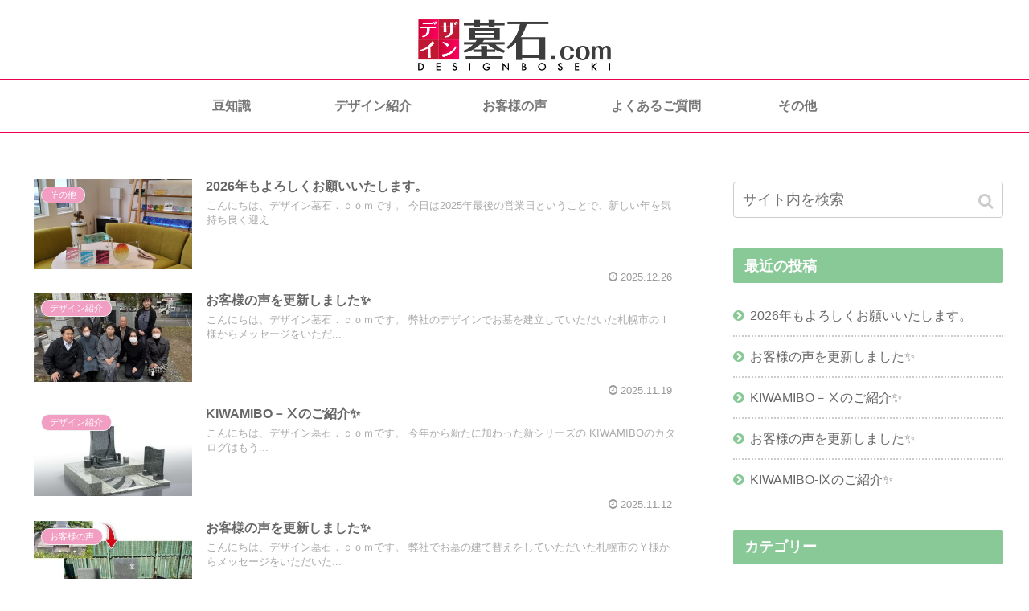

--- FILE ---
content_type: text/html; charset=UTF-8
request_url: https://www.design-boseki.com/staffblog/
body_size: 57998
content:
<!doctype html>
<html lang="ja">

<head>
    <!-- Global site tag (gtag.js) - Google Analytics -->
  <script async src="https://www.googletagmanager.com/gtag/js?id=UA-16077658-2"></script>
  <script>
    window.dataLayer = window.dataLayer || [];
    function gtag(){dataLayer.push(arguments);}
    gtag('js', new Date());

    gtag('config', 'UA-16077658-2');
  </script>
  <!-- /Global site tag (gtag.js) - Google Analytics -->
  
  <meta charset="utf-8">

<meta http-equiv="X-UA-Compatible" content="IE=edge">

<meta name="HandheldFriendly" content="True">
<meta name="MobileOptimized" content="320">
<meta name="viewport" content="width=device-width, initial-scale=1.0, viewport-fit=cover"/>



<title>スタッフブログ｜デザイン墓石.com</title>
<link rel='dns-prefetch' href='//ajax.googleapis.com' />
<link rel='dns-prefetch' href='//cdnjs.cloudflare.com' />
<link rel='dns-prefetch' href='//s.w.org' />
<link rel="alternate" type="application/rss+xml" title="スタッフブログ &raquo; フィード" href="https://www.design-boseki.com/staffblog/feed/" />
<link rel="alternate" type="application/rss+xml" title="スタッフブログ &raquo; コメントフィード" href="https://www.design-boseki.com/staffblog/comments/feed/" />
<link rel='stylesheet' id='cocoon-style-css'  href='https://www.design-boseki.com/staffblog/wp-content/themes/cocoon-master/style.css?ver=5.2.23&#038;fver=20191212052959' media='all' />
<link rel='stylesheet' id='cocoon-keyframes-css'  href='https://www.design-boseki.com/staffblog/wp-content/themes/cocoon-master/keyframes.css?ver=5.2.23&#038;fver=20190621010113' media='all' />
<link rel='stylesheet' id='font-awesome-style-css'  href='https://www.design-boseki.com/staffblog/wp-content/themes/cocoon-master/webfonts/fontawesome/css/font-awesome.min.css?ver=5.2.23&#038;fver=20190621010258' media='all' />
<link rel='stylesheet' id='icomoon-style-css'  href='https://www.design-boseki.com/staffblog/wp-content/themes/cocoon-master/webfonts/icomoon/style.css?ver=5.2.23&#038;fver=20190621010212' media='all' />
<link rel='stylesheet' id='slick-theme-style-css'  href='https://www.design-boseki.com/staffblog/wp-content/themes/cocoon-master/plugins/slick/slick-theme.css?ver=5.2.23&#038;fver=20190621010142' media='all' />
<link rel='stylesheet' id='cocoon-skin-style-css'  href='https://www.design-boseki.com/staffblog/wp-content/themes/cocoon-master/skins/skin-season-spring/style.css?ver=5.2.23&#038;fver=20190621010204' media='all' />
<style id='cocoon-skin-style-inline-css'>
@media screen and (max-width:480px){.page-body{font-size:16px}}.header{background-image:url(#fff)}.main{width:860px}.sidebar{width:376px}@media screen and (max-width:1260px){ .wrap{width:auto}.main,.sidebar,.sidebar-left .main,.sidebar-left .sidebar{margin:0 .5%}.main{width:67%}.sidebar{padding:10px;width:30%}.entry-card-thumb{width:38%}.entry-card-content{margin-left:40%}}.logo-header img{height:64px;width:auto} .toc-checkbox{display:none}.toc-content{visibility:hidden;  height:0;opacity:.2;transition:all .5s ease-out}.toc-checkbox:checked~.toc-content{ visibility:visible;padding-top:.6em;height:100%;opacity:1}.toc-title::after{content:'[開く]';margin-left:.5em;cursor:pointer;font-size:.8em}.toc-title:hover::after{text-decoration:underline}.toc-checkbox:checked+.toc-title::after{content:'[閉じる]'}#respond{display:none}#footer{background:#000}#footer,#footer a,.footer-title{color:#fff}.entry-content>*,.demo .entry-content p{line-height:1.8}.entry-content>*,.demo .entry-content p{margin-top:1.4em;margin-bottom:1.4em}.entry-content>.micro-top{margin-bottom:-1.54em}.entry-content>.micro-balloon{margin-bottom:-1.12em}.entry-content>.micro-bottom{margin-top:-1.54em}.entry-content>.micro-bottom.micro-balloon{margin-top:-1.12em;margin-bottom:1.4em}.blank-box.bb-key-color{border-color:#19448e}.iic-key-color li::before{color:#19448e}.blank-box.bb-tab.bb-key-color::before{background-color:#19448e}.tb-key-color .toggle-button{border:1px solid #19448e;background:#19448e;color:#fff}.tb-key-color .toggle-button::before{color:#ccc}.tb-key-color .toggle-checkbox:checked~.toggle-content{border-color:#19448e}.cb-key-color.caption-box{border-color:#19448e}.cb-key-color .caption-box-label{background-color:#19448e;color:#fff}.tcb-key-color .tab-caption-box-label{background-color:#19448e;color:#fff}.tcb-key-color .tab-caption-box-content{border-color:#19448e}.lb-key-color .label-box-content{border-color:#19448e}.mc-key-color{background-color:#19448e;color:#fff;border:0}.mc-key-color.micro-bottom::after{border-bottom-color:#19448e;border-top-color:transparent}.mc-key-color::before{border-top-color:transparent;border-bottom-color:transparent}.mc-key-color::after{border-top-color:#19448e}.btn-key-color,.btn-wrap.btn-wrap-key-color>a{background-color:#19448e}.has-text-color.has-key-color-color{color:#19448e}.has-background.has-key-color-background-color{background-color:#19448e}.article.page-body,body#tinymce.wp-editor{background-color:#fff}.article.page-body,.editor-post-title__block .editor-post-title__input,body#tinymce.wp-editor{color:#333}
</style>
<link rel='stylesheet' id='cocoon-child-keyframes-css'  href='https://www.design-boseki.com/staffblog/wp-content/themes/cocoon-master/keyframes.css?ver=5.2.23&#038;fver=20190621010113' media='all' />
<link rel='stylesheet' id='wp-block-library-css'  href='https://www.design-boseki.com/staffblog/wp-includes/css/dist/block-library/style.min.css?ver=5.2.23&#038;fver=20210415030752' media='all' />
<link rel='stylesheet' id='wpsm_ac-font-awesome-front-css'  href='https://www.design-boseki.com/staffblog/wp-content/plugins/responsive-accordion-and-collapse/css/font-awesome/css/font-awesome.min.css?ver=5.2.23&#038;fver=20210512050154' media='all' />
<link rel='stylesheet' id='wpsm_ac_bootstrap-front-css'  href='https://www.design-boseki.com/staffblog/wp-content/plugins/responsive-accordion-and-collapse/css/bootstrap-front.css?ver=5.2.23&#038;fver=20210512050154' media='all' />
<!-- Cocoon next -->
<link rel="next" href="https://www.design-boseki.com/staffblog/page/2/" />
<!-- Cocoon canonical -->
<link rel="canonical" href="https://www.design-boseki.com/staffblog">
<!-- Cocoon meta description -->
<meta name="description" content="デザイン墓石.comのスタッフが運営するブログです。施工事例や新作デザインの紹介、皆様のお役に立つようなお墓に関する情報を発信していきます。">

<!-- OGP -->
<meta property="og:type" content="website">
<meta property="og:description" content="">
<meta property="og:title" content="スタッフブログ">
<meta property="og:url" content="https://www.design-boseki.com/staffblog">
<meta property="og:image" content="https://www.design-boseki.com/staffblog/wp-content/themes/cocoon-master/screenshot.jpg">
<meta property="og:site_name" content="スタッフブログ">
<meta property="og:locale" content="ja_JP">
<meta property="article:published_time" content="2025-12-26T15:59:25+09:00" />
<meta property="article:modified_time" content="2025-12-26T15:59:25+09:00" />
<meta property="article:section" content="その他">
<!-- /OGP -->

<!-- Twitter Card -->
<meta name="twitter:card" content="summary_large_image">
<meta name="twitter:description" content="">
<meta name="twitter:title" content="スタッフブログ">
<meta name="twitter:url" content="https://www.design-boseki.com/staffblog">
<meta name="twitter:image" content="https://www.design-boseki.com/staffblog/wp-content/themes/cocoon-master/screenshot.jpg">
<meta name="twitter:domain" content="www.design-boseki.com">
<!-- /Twitter Card -->
<link rel="icon" href="https://www.design-boseki.com/staffblog/wp-content/uploads/sites/4/2019/06/cropped-apple-touch-icon-32x32.png" sizes="32x32" />
<link rel="icon" href="https://www.design-boseki.com/staffblog/wp-content/uploads/sites/4/2019/06/cropped-apple-touch-icon-192x192.png" sizes="192x192" />
<link rel="apple-touch-icon-precomposed" href="https://www.design-boseki.com/staffblog/wp-content/uploads/sites/4/2019/06/cropped-apple-touch-icon-180x180.png" />
<meta name="msapplication-TileImage" content="https://www.design-boseki.com/staffblog/wp-content/uploads/sites/4/2019/06/cropped-apple-touch-icon-270x270.png" />



<script>
	// document.addEventListener('DOMContentLoaded', function() {
	// 	if ('serviceWorker' in navigator) {
	// 		navigator.serviceWorker.getRegistration()
	// 			.then(registration => {
	// 				registration.unregister();
	// 		})
	// 	}
	// }, false);
</script>


</head>

<body class="home blog front-top-page public-page page-body ff-yu-gothic fz-18px fw-400 hlt-center-logo-wrap ect-entry-card-wrap rect-entry-card-wrap no-scrollable-sidebar no-scrollable-main sidebar-right mblt-slide-in author-guest mobile-button-slide-in no-mobile-sidebar no-sp-snippet" itemscope itemtype="https://schema.org/WebPage">






<div id="container" class="container cf">
  
<div id="header-container" class="header-container">
  <div class="header-container-in hlt-center-logo">
    <header id="header" class="header cf" itemscope itemtype="https://schema.org/WPHeader">

      <div id="header-in" class="header-in wrap cf" itemscope itemtype="https://schema.org/WebSite">

        
<div class="tagline" itemprop="alternativeHeadline"></div>

        
        <h1 class="logo logo-header logo-image"><a href="https://www.design-boseki.com/" class="site-name site-name-text-link" itemprop="url"><span class="site-name-text" itemprop="name about"><img class="site-logo-image" src="https://www.design-boseki.com/staffblog/wp-content/uploads/sites/4/2019/06/logo@2x.jpg" alt="スタッフブログ" height="64"></span></a></h1>
        
        
      </div>

    </header>

    <!-- Navigation -->
<nav id="navi" class="navi cf" itemscope itemtype="https://schema.org/SiteNavigationElement">
  <div id="navi-in" class="navi-in wrap cf">
    <ul id="menu-%e3%82%ab%e3%83%86%e3%82%b4%e3%83%aa%e3%83%bc%e3%83%8a%e3%83%93" class="menu-header"><li id="menu-item-20" class="menu-item menu-item-type-taxonomy menu-item-object-category"><a href="https://www.design-boseki.com/staffblog/category/knowledge/"><div class="caption-wrap"><div class="item-label">豆知識</div></div></a></li>
<li id="menu-item-18" class="menu-item menu-item-type-taxonomy menu-item-object-category"><a href="https://www.design-boseki.com/staffblog/category/design/"><div class="caption-wrap"><div class="item-label">デザイン紹介</div></div></a></li>
<li id="menu-item-19" class="menu-item menu-item-type-taxonomy menu-item-object-category"><a href="https://www.design-boseki.com/staffblog/category/voice/"><div class="caption-wrap"><div class="item-label">お客様の声</div></div></a></li>
<li id="menu-item-795" class="menu-item menu-item-type-taxonomy menu-item-object-category"><a href="https://www.design-boseki.com/staffblog/category/faq/"><div class="caption-wrap"><div class="item-label">よくあるご質問</div></div></a></li>
<li id="menu-item-17" class="menu-item menu-item-type-taxonomy menu-item-object-category"><a href="https://www.design-boseki.com/staffblog/category/other/"><div class="caption-wrap"><div class="item-label">その他</div></div></a></li>
</ul>      </div><!-- /#navi-in -->
</nav>
<!-- /Navigation -->
  </div><!-- /.header-container-in -->
</div><!-- /.header-container -->

  
  

  
  
  
  
  
  <div id="content" class="content cf">

    <div id="content-in" class="content-in wrap">

        <main id="main" class="main" itemscope itemtype="https://schema.org/Blog">


<div id="list" class="list ect-entry-card">

<a href="https://www.design-boseki.com/staffblog/other/2026%e5%b9%b4%e3%82%82%e3%82%88%e3%82%8d%e3%81%97%e3%81%8f%e3%81%8a%e9%a1%98%e3%81%84%e3%81%84%e3%81%9f%e3%81%97%e3%81%be%e3%81%99%e3%80%82/" class="entry-card-wrap a-wrap border-element cf" title="2026年もよろしくお願いいたします。">
  <article id="post-1261" class="post-1261 entry-card e-card cf post type-post status-publish format-standard has-post-thumbnail hentry category-other-post">
    <figure class="entry-card-thumb card-thumb e-card-thumb">
              <img width="320" height="180" src="https://www.design-boseki.com/staffblog/wp-content/uploads/sites/4/2025/12/無題-320x180.png" class="entry-card-thumb-image card-thumb-image wp-post-image" alt="" srcset="https://www.design-boseki.com/staffblog/wp-content/uploads/sites/4/2025/12/無題-320x180.png 320w, https://www.design-boseki.com/staffblog/wp-content/uploads/sites/4/2025/12/無題-120x68.png 120w, https://www.design-boseki.com/staffblog/wp-content/uploads/sites/4/2025/12/無題-160x90.png 160w" sizes="(max-width: 320px) 100vw, 320px" />            <span class="cat-label cat-label-1">その他</span>    </figure><!-- /.entry-card-thumb -->

    <div class="entry-card-content card-content e-card-content">
      <h2 class="entry-card-title card-title e-card-title" itemprop="headline">2026年もよろしくお願いいたします。</h2>
            <div class="entry-card-snippet card-snippet e-card-snippet">
        こんにちは、デザイン墓石．ｃｏｍです。



今日は2025年最後の営業日ということで、新しい年を気持ち良く迎え...      </div>
            <div class="entry-card-meta card-meta e-card-meta">
        <div class="entry-card-info e-card-info">
                      <span class="post-date">2025.12.26</span>
                                                </div>
        <div class="entry-card-categorys"><span class="entry-category">その他</span></div>
      </div>
    </div><!-- /.entry-card-content -->
  </article>
</a>

<a href="https://www.design-boseki.com/staffblog/design/%e3%81%8a%e5%ae%a2%e6%a7%98%e3%81%ae%e5%a3%b0%e3%82%92%e6%9b%b4%e6%96%b0%e3%81%97%e3%81%be%e3%81%97%e3%81%9f%e2%9c%a8-4/" class="entry-card-wrap a-wrap border-element cf" title="お客様の声を更新しました✨">
  <article id="post-1252" class="post-1252 entry-card e-card cf post type-post status-publish format-standard has-post-thumbnail hentry category-design-post">
    <figure class="entry-card-thumb card-thumb e-card-thumb">
              <img width="320" height="180" src="https://www.design-boseki.com/staffblog/wp-content/uploads/sites/4/2025/11/お客様の声　Ｉ様コモレビ-320x180.jpg" class="entry-card-thumb-image card-thumb-image wp-post-image" alt="" srcset="https://www.design-boseki.com/staffblog/wp-content/uploads/sites/4/2025/11/お客様の声　Ｉ様コモレビ-320x180.jpg 320w, https://www.design-boseki.com/staffblog/wp-content/uploads/sites/4/2025/11/お客様の声　Ｉ様コモレビ-120x68.jpg 120w, https://www.design-boseki.com/staffblog/wp-content/uploads/sites/4/2025/11/お客様の声　Ｉ様コモレビ-160x90.jpg 160w" sizes="(max-width: 320px) 100vw, 320px" />            <span class="cat-label cat-label-4">デザイン紹介</span>    </figure><!-- /.entry-card-thumb -->

    <div class="entry-card-content card-content e-card-content">
      <h2 class="entry-card-title card-title e-card-title" itemprop="headline">お客様の声を更新しました✨</h2>
            <div class="entry-card-snippet card-snippet e-card-snippet">
        こんにちは、デザイン墓石．ｃｏｍです。

弊社のデザインでお墓を建立していただいた札幌市のＩ様からメッセージをいただ...      </div>
            <div class="entry-card-meta card-meta e-card-meta">
        <div class="entry-card-info e-card-info">
                      <span class="post-date">2025.11.19</span>
                                                </div>
        <div class="entry-card-categorys"><span class="entry-category">デザイン紹介</span></div>
      </div>
    </div><!-- /.entry-card-content -->
  </article>
</a>

<a href="https://www.design-boseki.com/staffblog/design/kiwamibo%ef%bc%8d%e2%85%b9%e3%81%ae%e3%81%94%e7%b4%b9%e4%bb%8b%e2%9c%a8/" class="entry-card-wrap a-wrap border-element cf" title="KIWAMIBO－Ⅹのご紹介✨">
  <article id="post-1249" class="post-1249 entry-card e-card cf post type-post status-publish format-standard has-post-thumbnail hentry category-design-post">
    <figure class="entry-card-thumb card-thumb e-card-thumb">
              <img width="320" height="180" src="https://www.design-boseki.com/staffblog/wp-content/uploads/sites/4/2025/11/10-KIWAMI-Ⅹ-SIDE-20250219-320x180.jpg" class="entry-card-thumb-image card-thumb-image wp-post-image" alt="" srcset="https://www.design-boseki.com/staffblog/wp-content/uploads/sites/4/2025/11/10-KIWAMI-Ⅹ-SIDE-20250219-320x180.jpg 320w, https://www.design-boseki.com/staffblog/wp-content/uploads/sites/4/2025/11/10-KIWAMI-Ⅹ-SIDE-20250219-120x68.jpg 120w, https://www.design-boseki.com/staffblog/wp-content/uploads/sites/4/2025/11/10-KIWAMI-Ⅹ-SIDE-20250219-160x90.jpg 160w" sizes="(max-width: 320px) 100vw, 320px" />            <span class="cat-label cat-label-4">デザイン紹介</span>    </figure><!-- /.entry-card-thumb -->

    <div class="entry-card-content card-content e-card-content">
      <h2 class="entry-card-title card-title e-card-title" itemprop="headline">KIWAMIBO－Ⅹのご紹介✨</h2>
            <div class="entry-card-snippet card-snippet e-card-snippet">
        こんにちは、デザイン墓石．ｃｏｍです。

今年から新たに加わった新シリーズの

KIWAMIBOのカタログはもう...      </div>
            <div class="entry-card-meta card-meta e-card-meta">
        <div class="entry-card-info e-card-info">
                      <span class="post-date">2025.11.12</span>
                                                </div>
        <div class="entry-card-categorys"><span class="entry-category">デザイン紹介</span></div>
      </div>
    </div><!-- /.entry-card-content -->
  </article>
</a>

<a href="https://www.design-boseki.com/staffblog/voice/%e3%81%8a%e5%ae%a2%e6%a7%98%e3%81%ae%e5%a3%b0%e3%82%92%e6%9b%b4%e6%96%b0%e3%81%97%e3%81%be%e3%81%97%e3%81%9f%e2%9c%a8-3/" class="entry-card-wrap a-wrap border-element cf" title="お客様の声を更新しました✨">
  <article id="post-1244" class="post-1244 entry-card e-card cf post type-post status-publish format-standard has-post-thumbnail hentry category-voice-post">
    <figure class="entry-card-thumb card-thumb e-card-thumb">
              <img width="320" height="180" src="https://www.design-boseki.com/staffblog/wp-content/uploads/sites/4/2025/10/名称未設定-7-320x180.jpg" class="entry-card-thumb-image card-thumb-image wp-post-image" alt="" srcset="https://www.design-boseki.com/staffblog/wp-content/uploads/sites/4/2025/10/名称未設定-7-320x180.jpg 320w, https://www.design-boseki.com/staffblog/wp-content/uploads/sites/4/2025/10/名称未設定-7-120x68.jpg 120w, https://www.design-boseki.com/staffblog/wp-content/uploads/sites/4/2025/10/名称未設定-7-160x90.jpg 160w" sizes="(max-width: 320px) 100vw, 320px" />            <span class="cat-label cat-label-5">お客様の声</span>    </figure><!-- /.entry-card-thumb -->

    <div class="entry-card-content card-content e-card-content">
      <h2 class="entry-card-title card-title e-card-title" itemprop="headline">お客様の声を更新しました✨</h2>
            <div class="entry-card-snippet card-snippet e-card-snippet">
        こんにちは、デザイン墓石．ｃｏｍです。

弊社でお墓の建て替えをしていただいた札幌市のＹ様からメッセージをいただいた...      </div>
            <div class="entry-card-meta card-meta e-card-meta">
        <div class="entry-card-info e-card-info">
                      <span class="post-date">2025.10.24</span>
                                                </div>
        <div class="entry-card-categorys"><span class="entry-category">お客様の声</span></div>
      </div>
    </div><!-- /.entry-card-content -->
  </article>
</a>

<a href="https://www.design-boseki.com/staffblog/design/kiwamibo-%e2%85%b8%e3%81%ae%e3%81%94%e7%b4%b9%e4%bb%8b%e2%9c%a8/" class="entry-card-wrap a-wrap border-element cf" title="KIWAMIBO-Ⅸのご紹介✨">
  <article id="post-1239" class="post-1239 entry-card e-card cf post type-post status-publish format-standard has-post-thumbnail hentry category-design-post">
    <figure class="entry-card-thumb card-thumb e-card-thumb">
              <img width="320" height="180" src="https://www.design-boseki.com/staffblog/wp-content/uploads/sites/4/2025/09/09-KIWAMI-Ⅸ-202500219-FRONT-320x180.jpg" class="entry-card-thumb-image card-thumb-image wp-post-image" alt="" srcset="https://www.design-boseki.com/staffblog/wp-content/uploads/sites/4/2025/09/09-KIWAMI-Ⅸ-202500219-FRONT-320x180.jpg 320w, https://www.design-boseki.com/staffblog/wp-content/uploads/sites/4/2025/09/09-KIWAMI-Ⅸ-202500219-FRONT-120x68.jpg 120w, https://www.design-boseki.com/staffblog/wp-content/uploads/sites/4/2025/09/09-KIWAMI-Ⅸ-202500219-FRONT-160x90.jpg 160w" sizes="(max-width: 320px) 100vw, 320px" />            <span class="cat-label cat-label-4">デザイン紹介</span>    </figure><!-- /.entry-card-thumb -->

    <div class="entry-card-content card-content e-card-content">
      <h2 class="entry-card-title card-title e-card-title" itemprop="headline">KIWAMIBO-Ⅸのご紹介✨</h2>
            <div class="entry-card-snippet card-snippet e-card-snippet">
        こんにちは、デザイン墓石．ｃｏｍです

先日、デジタルカタログに新デザインを追加いたしました！

KIWAMIB...      </div>
            <div class="entry-card-meta card-meta e-card-meta">
        <div class="entry-card-info e-card-info">
                      <span class="post-date">2025.09.16</span>
                                                </div>
        <div class="entry-card-categorys"><span class="entry-category">デザイン紹介</span></div>
      </div>
    </div><!-- /.entry-card-content -->
  </article>
</a>

<a href="https://www.design-boseki.com/staffblog/design/kiwamib-%e2%85%b7%e3%81%ae%e3%81%94%e7%b4%b9%e4%bb%8b%e2%9c%a8/" class="entry-card-wrap a-wrap border-element cf" title="KIWAMIB-Ⅷのご紹介✨">
  <article id="post-1233" class="post-1233 entry-card e-card cf post type-post status-publish format-standard has-post-thumbnail hentry category-design-post">
    <figure class="entry-card-thumb card-thumb e-card-thumb">
              <img width="320" height="180" src="https://www.design-boseki.com/staffblog/wp-content/uploads/sites/4/2025/08/08-KIWAMI-Ⅷ-20250219-FRONT-320x180.jpg" class="entry-card-thumb-image card-thumb-image wp-post-image" alt="" srcset="https://www.design-boseki.com/staffblog/wp-content/uploads/sites/4/2025/08/08-KIWAMI-Ⅷ-20250219-FRONT-320x180.jpg 320w, https://www.design-boseki.com/staffblog/wp-content/uploads/sites/4/2025/08/08-KIWAMI-Ⅷ-20250219-FRONT-120x68.jpg 120w, https://www.design-boseki.com/staffblog/wp-content/uploads/sites/4/2025/08/08-KIWAMI-Ⅷ-20250219-FRONT-160x90.jpg 160w" sizes="(max-width: 320px) 100vw, 320px" />            <span class="cat-label cat-label-4">デザイン紹介</span>    </figure><!-- /.entry-card-thumb -->

    <div class="entry-card-content card-content e-card-content">
      <h2 class="entry-card-title card-title e-card-title" itemprop="headline">KIWAMIB-Ⅷのご紹介✨</h2>
            <div class="entry-card-snippet card-snippet e-card-snippet">
        こんにちは、デザイン墓石．ｃｏｍです

先日、デジタルカタログに新デザインを追加いたしました！

KIWAMIB...      </div>
            <div class="entry-card-meta card-meta e-card-meta">
        <div class="entry-card-info e-card-info">
                      <span class="post-date">2025.08.29</span>
                                                </div>
        <div class="entry-card-categorys"><span class="entry-category">デザイン紹介</span></div>
      </div>
    </div><!-- /.entry-card-content -->
  </article>
</a>

<a href="https://www.design-boseki.com/staffblog/design/kiwamibo-%e2%85%b8%e6%96%bd%e5%b7%a5%e4%ba%8b%e4%be%8b%e3%81%ae%e3%81%94%e7%b4%b9%e4%bb%8b/" class="entry-card-wrap a-wrap border-element cf" title="KIWAMIBO-Ⅸ施工事例のご紹介">
  <article id="post-1227" class="post-1227 entry-card e-card cf post type-post status-publish format-standard has-post-thumbnail hentry category-design-post">
    <figure class="entry-card-thumb card-thumb e-card-thumb">
              <img width="320" height="180" src="https://www.design-boseki.com/staffblog/wp-content/uploads/sites/4/2025/08/悠久奥谷家-320x180.jpg" class="entry-card-thumb-image card-thumb-image wp-post-image" alt="" srcset="https://www.design-boseki.com/staffblog/wp-content/uploads/sites/4/2025/08/悠久奥谷家-320x180.jpg 320w, https://www.design-boseki.com/staffblog/wp-content/uploads/sites/4/2025/08/悠久奥谷家-120x68.jpg 120w, https://www.design-boseki.com/staffblog/wp-content/uploads/sites/4/2025/08/悠久奥谷家-160x90.jpg 160w" sizes="(max-width: 320px) 100vw, 320px" />            <span class="cat-label cat-label-4">デザイン紹介</span>    </figure><!-- /.entry-card-thumb -->

    <div class="entry-card-content card-content e-card-content">
      <h2 class="entry-card-title card-title e-card-title" itemprop="headline">KIWAMIBO-Ⅸ施工事例のご紹介</h2>
            <div class="entry-card-snippet card-snippet e-card-snippet">
        こんにちは、デザイン墓石．ｃｏｍです。
今年から新たに加わった新シリーズのKIWAMIBOは、 価格はなるべく抑えたい...      </div>
            <div class="entry-card-meta card-meta e-card-meta">
        <div class="entry-card-info e-card-info">
                      <span class="post-date">2025.08.20</span>
                                                </div>
        <div class="entry-card-categorys"><span class="entry-category">デザイン紹介</span></div>
      </div>
    </div><!-- /.entry-card-content -->
  </article>
</a>

<a href="https://www.design-boseki.com/staffblog/design/kiwamib-%e2%85%b6%e3%81%ae%e3%81%94%e7%b4%b9%e4%bb%8b%e2%9c%a8/" class="entry-card-wrap a-wrap border-element cf" title="KIWAMIB-Ⅶのご紹介✨">
  <article id="post-1223" class="post-1223 entry-card e-card cf post type-post status-publish format-standard has-post-thumbnail hentry category-design-post">
    <figure class="entry-card-thumb card-thumb e-card-thumb">
              <img width="320" height="180" src="https://www.design-boseki.com/staffblog/wp-content/uploads/sites/4/2025/08/07-KIWAMI-Ⅶ-FRONT-320x180.jpg" class="entry-card-thumb-image card-thumb-image wp-post-image" alt="" srcset="https://www.design-boseki.com/staffblog/wp-content/uploads/sites/4/2025/08/07-KIWAMI-Ⅶ-FRONT-320x180.jpg 320w, https://www.design-boseki.com/staffblog/wp-content/uploads/sites/4/2025/08/07-KIWAMI-Ⅶ-FRONT-120x68.jpg 120w, https://www.design-boseki.com/staffblog/wp-content/uploads/sites/4/2025/08/07-KIWAMI-Ⅶ-FRONT-160x90.jpg 160w" sizes="(max-width: 320px) 100vw, 320px" />            <span class="cat-label cat-label-4">デザイン紹介</span>    </figure><!-- /.entry-card-thumb -->

    <div class="entry-card-content card-content e-card-content">
      <h2 class="entry-card-title card-title e-card-title" itemprop="headline">KIWAMIB-Ⅶのご紹介✨</h2>
            <div class="entry-card-snippet card-snippet e-card-snippet">
        こんにちは、デザイン墓石．ｃｏｍです

先日、デジタルカタログに新デザインを追加いたしました！

KIWAMIB...      </div>
            <div class="entry-card-meta card-meta e-card-meta">
        <div class="entry-card-info e-card-info">
                      <span class="post-date">2025.08.18</span>
                                                </div>
        <div class="entry-card-categorys"><span class="entry-category">デザイン紹介</span></div>
      </div>
    </div><!-- /.entry-card-content -->
  </article>
</a>

<a href="https://www.design-boseki.com/staffblog/design/kiwamibo%ef%bc%8d%e2%85%b0%e3%81%ae%e6%96%bd%e5%b7%a5%e4%ba%8b%e4%be%8b%e3%81%ae%e3%81%94%e7%b4%b9%e4%bb%8b/" class="entry-card-wrap a-wrap border-element cf" title="KIWAMIBO－Ⅰの施工事例のご紹介">
  <article id="post-1214" class="post-1214 entry-card e-card cf post type-post status-publish format-standard has-post-thumbnail hentry category-design-post">
    <figure class="entry-card-thumb card-thumb e-card-thumb">
              <img width="320" height="180" src="https://www.design-boseki.com/staffblog/wp-content/uploads/sites/4/2025/08/建立写真ＩＴＫ展示墓石2023-D松山石／ＭＫＢ-320x180.jpg" class="entry-card-thumb-image card-thumb-image wp-post-image" alt="" srcset="https://www.design-boseki.com/staffblog/wp-content/uploads/sites/4/2025/08/建立写真ＩＴＫ展示墓石2023-D松山石／ＭＫＢ-320x180.jpg 320w, https://www.design-boseki.com/staffblog/wp-content/uploads/sites/4/2025/08/建立写真ＩＴＫ展示墓石2023-D松山石／ＭＫＢ-120x68.jpg 120w, https://www.design-boseki.com/staffblog/wp-content/uploads/sites/4/2025/08/建立写真ＩＴＫ展示墓石2023-D松山石／ＭＫＢ-160x90.jpg 160w" sizes="(max-width: 320px) 100vw, 320px" />            <span class="cat-label cat-label-4">デザイン紹介</span>    </figure><!-- /.entry-card-thumb -->

    <div class="entry-card-content card-content e-card-content">
      <h2 class="entry-card-title card-title e-card-title" itemprop="headline">KIWAMIBO－Ⅰの施工事例のご紹介</h2>
            <div class="entry-card-snippet card-snippet e-card-snippet">
        こんにちは、デザイン墓石．ｃｏｍです。

今年から新たに加わった新シリーズのKIWAMIBOは、

価格はなるべ...      </div>
            <div class="entry-card-meta card-meta e-card-meta">
        <div class="entry-card-info e-card-info">
                      <span class="post-date">2025.08.08</span>
                                                </div>
        <div class="entry-card-categorys"><span class="entry-category">デザイン紹介</span></div>
      </div>
    </div><!-- /.entry-card-content -->
  </article>
</a>

<a href="https://www.design-boseki.com/staffblog/voice/%e3%81%8a%e5%ae%a2%e6%a7%98%e3%81%ae%e5%a3%b0%e3%82%92%e6%9b%b4%e6%96%b0%e3%81%97%e3%81%be%e3%81%97%e3%81%9f%e2%9c%a8-2/" class="entry-card-wrap a-wrap border-element cf" title="お客様の声を更新しました✨">
  <article id="post-1210" class="post-1210 entry-card e-card cf post type-post status-publish format-standard has-post-thumbnail hentry category-voice-post">
    <figure class="entry-card-thumb card-thumb e-card-thumb">
              <img width="320" height="180" src="https://www.design-boseki.com/staffblog/wp-content/uploads/sites/4/2025/07/Image-8-320x180.jpg" class="entry-card-thumb-image card-thumb-image wp-post-image" alt="" srcset="https://www.design-boseki.com/staffblog/wp-content/uploads/sites/4/2025/07/Image-8-320x180.jpg 320w, https://www.design-boseki.com/staffblog/wp-content/uploads/sites/4/2025/07/Image-8-120x68.jpg 120w, https://www.design-boseki.com/staffblog/wp-content/uploads/sites/4/2025/07/Image-8-160x90.jpg 160w" sizes="(max-width: 320px) 100vw, 320px" />            <span class="cat-label cat-label-5">お客様の声</span>    </figure><!-- /.entry-card-thumb -->

    <div class="entry-card-content card-content e-card-content">
      <h2 class="entry-card-title card-title e-card-title" itemprop="headline">お客様の声を更新しました✨</h2>
            <div class="entry-card-snippet card-snippet e-card-snippet">
        こんにちは、デザイン墓石．ｃｏｍです。

弊社のデザインを選んでいただいた、札幌市のＯ様からメッセージをいただいたの...      </div>
            <div class="entry-card-meta card-meta e-card-meta">
        <div class="entry-card-info e-card-info">
                      <span class="post-date">2025.07.25</span>
                                                </div>
        <div class="entry-card-categorys"><span class="entry-category">お客様の声</span></div>
      </div>
    </div><!-- /.entry-card-content -->
  </article>
</a>
</div><!-- .list -->



<div class="pagination-next"><a href="https://www.design-boseki.com/staffblog/page/2/" class="pagination-next-link key-btn">次のページ</a></div>

<div class="pagination">
  <span aria-current='page' class='page-numbers current'>1</span>
<a class='page-numbers' href='https://www.design-boseki.com/staffblog/page/2/'>2</a>
<a class='page-numbers' href='https://www.design-boseki.com/staffblog/page/3/'>3</a>
<span class="page-numbers dots">&hellip;</span>
<a class='page-numbers' href='https://www.design-boseki.com/staffblog/page/9/'>9</a>
<a class="next page-numbers" href="https://www.design-boseki.com/staffblog/page/2/"></a></div><!-- /.pagination -->


<div class="bnr">
    <div class="bnr-item hakabon">
        <a href="https://www.design-boseki.com/contact/" class="hakabon-link"><img src="https://www.design-boseki.com/wp-content/themes/design-boseki/img/top_hakabon.jpg" alt="スマホやPCですぐ読める「墓本」WEB版" width="100%"></a>
        <p class="hakabon-text">お問い合わせフォームから必要事項をお記入頂いたお客様に、お墓についての冊子『墓本（はかぼん）～これを読んでからお墓づくりを始めましょう～』のWEB版をプレゼント致します。お墓を建てたいと思ってからお墓が建つまでをサポートするために作られました。この冊子を読んでいただいた建立者様が納得のいくお墓づくりをされています。多くの方にご好評いただいているこの『墓本（はかぼん）』でお墓の基本について知ることから始めてみませんか？</p>
    </div>
</div>
          </main>

        <div id="sidebar" class="sidebar nwa cf" role="complementary">

  
	<aside id="search-2" class="widget widget-sidebar widget-sidebar-standard widget_search"><form class="search-box input-box" method="get" action="https://www.design-boseki.com/staffblog/">
  <input type="text" placeholder="サイト内を検索" name="s" class="search-edit" aria-label="input">
  <button type="submit" class="search-submit" role="button" aria-label="button"></button>
</form>
</aside>		<aside id="recent-posts-2" class="widget widget-sidebar widget-sidebar-standard widget_recent_entries">		<h3 class="widget-sidebar-title widget-title">最近の投稿</h3>		<ul>
											<li>
					<a href="https://www.design-boseki.com/staffblog/other/2026%e5%b9%b4%e3%82%82%e3%82%88%e3%82%8d%e3%81%97%e3%81%8f%e3%81%8a%e9%a1%98%e3%81%84%e3%81%84%e3%81%9f%e3%81%97%e3%81%be%e3%81%99%e3%80%82/">2026年もよろしくお願いいたします。</a>
									</li>
											<li>
					<a href="https://www.design-boseki.com/staffblog/design/%e3%81%8a%e5%ae%a2%e6%a7%98%e3%81%ae%e5%a3%b0%e3%82%92%e6%9b%b4%e6%96%b0%e3%81%97%e3%81%be%e3%81%97%e3%81%9f%e2%9c%a8-4/">お客様の声を更新しました✨</a>
									</li>
											<li>
					<a href="https://www.design-boseki.com/staffblog/design/kiwamibo%ef%bc%8d%e2%85%b9%e3%81%ae%e3%81%94%e7%b4%b9%e4%bb%8b%e2%9c%a8/">KIWAMIBO－Ⅹのご紹介✨</a>
									</li>
											<li>
					<a href="https://www.design-boseki.com/staffblog/voice/%e3%81%8a%e5%ae%a2%e6%a7%98%e3%81%ae%e5%a3%b0%e3%82%92%e6%9b%b4%e6%96%b0%e3%81%97%e3%81%be%e3%81%97%e3%81%9f%e2%9c%a8-3/">お客様の声を更新しました✨</a>
									</li>
											<li>
					<a href="https://www.design-boseki.com/staffblog/design/kiwamibo-%e2%85%b8%e3%81%ae%e3%81%94%e7%b4%b9%e4%bb%8b%e2%9c%a8/">KIWAMIBO-Ⅸのご紹介✨</a>
									</li>
					</ul>
		</aside><aside id="categories-2" class="widget widget-sidebar widget-sidebar-standard widget_categories"><h3 class="widget-sidebar-title widget-title">カテゴリー</h3>		<ul>
				<li class="cat-item cat-item-5"><a class="cf" href="https://www.design-boseki.com/staffblog/category/voice/">お客様の声</a>
</li>
	<li class="cat-item cat-item-8"><a class="cf" href="https://www.design-boseki.com/staffblog/category/%e3%81%8a%e7%9f%a5%e3%82%89%e3%81%9b/">お知らせ</a>
</li>
	<li class="cat-item cat-item-7"><a class="cf" href="https://www.design-boseki.com/staffblog/category/%e3%82%ac%e3%83%a9%e3%82%b9%e3%81%ae%e3%81%8a%e5%a2%93/">ガラスのお墓</a>
</li>
	<li class="cat-item cat-item-1"><a class="cf" href="https://www.design-boseki.com/staffblog/category/other/">その他</a>
</li>
	<li class="cat-item cat-item-4"><a class="cf" href="https://www.design-boseki.com/staffblog/category/design/">デザイン紹介</a>
</li>
	<li class="cat-item cat-item-9"><a class="cf" href="https://www.design-boseki.com/staffblog/category/faq/">よくあるご質問</a>
</li>
	<li class="cat-item cat-item-3"><a class="cf" href="https://www.design-boseki.com/staffblog/category/knowledge/">豆知識</a>
</li>
		</ul>
			</aside><aside id="archives-2" class="widget widget-sidebar widget-sidebar-standard widget_archive"><h3 class="widget-sidebar-title widget-title">アーカイブ</h3>		<ul>
				<li><a class="cf" href='https://www.design-boseki.com/staffblog/2025/12/'>2025年12月</a></li>
	<li><a class="cf" href='https://www.design-boseki.com/staffblog/2025/11/'>2025年11月</a></li>
	<li><a class="cf" href='https://www.design-boseki.com/staffblog/2025/10/'>2025年10月</a></li>
	<li><a class="cf" href='https://www.design-boseki.com/staffblog/2025/09/'>2025年9月</a></li>
	<li><a class="cf" href='https://www.design-boseki.com/staffblog/2025/08/'>2025年8月</a></li>
	<li><a class="cf" href='https://www.design-boseki.com/staffblog/2025/07/'>2025年7月</a></li>
	<li><a class="cf" href='https://www.design-boseki.com/staffblog/2025/06/'>2025年6月</a></li>
	<li><a class="cf" href='https://www.design-boseki.com/staffblog/2025/05/'>2025年5月</a></li>
	<li><a class="cf" href='https://www.design-boseki.com/staffblog/2025/04/'>2025年4月</a></li>
	<li><a class="cf" href='https://www.design-boseki.com/staffblog/2025/03/'>2025年3月</a></li>
	<li><a class="cf" href='https://www.design-boseki.com/staffblog/2025/02/'>2025年2月</a></li>
	<li><a class="cf" href='https://www.design-boseki.com/staffblog/2024/12/'>2024年12月</a></li>
	<li><a class="cf" href='https://www.design-boseki.com/staffblog/2024/11/'>2024年11月</a></li>
	<li><a class="cf" href='https://www.design-boseki.com/staffblog/2024/07/'>2024年7月</a></li>
	<li><a class="cf" href='https://www.design-boseki.com/staffblog/2024/06/'>2024年6月</a></li>
	<li><a class="cf" href='https://www.design-boseki.com/staffblog/2024/05/'>2024年5月</a></li>
	<li><a class="cf" href='https://www.design-boseki.com/staffblog/2024/03/'>2024年3月</a></li>
	<li><a class="cf" href='https://www.design-boseki.com/staffblog/2024/02/'>2024年2月</a></li>
	<li><a class="cf" href='https://www.design-boseki.com/staffblog/2024/01/'>2024年1月</a></li>
	<li><a class="cf" href='https://www.design-boseki.com/staffblog/2023/12/'>2023年12月</a></li>
	<li><a class="cf" href='https://www.design-boseki.com/staffblog/2023/10/'>2023年10月</a></li>
	<li><a class="cf" href='https://www.design-boseki.com/staffblog/2023/09/'>2023年9月</a></li>
	<li><a class="cf" href='https://www.design-boseki.com/staffblog/2023/07/'>2023年7月</a></li>
	<li><a class="cf" href='https://www.design-boseki.com/staffblog/2023/06/'>2023年6月</a></li>
	<li><a class="cf" href='https://www.design-boseki.com/staffblog/2022/12/'>2022年12月</a></li>
	<li><a class="cf" href='https://www.design-boseki.com/staffblog/2022/11/'>2022年11月</a></li>
	<li><a class="cf" href='https://www.design-boseki.com/staffblog/2022/08/'>2022年8月</a></li>
	<li><a class="cf" href='https://www.design-boseki.com/staffblog/2022/07/'>2022年7月</a></li>
	<li><a class="cf" href='https://www.design-boseki.com/staffblog/2022/06/'>2022年6月</a></li>
	<li><a class="cf" href='https://www.design-boseki.com/staffblog/2021/10/'>2021年10月</a></li>
	<li><a class="cf" href='https://www.design-boseki.com/staffblog/2021/08/'>2021年8月</a></li>
	<li><a class="cf" href='https://www.design-boseki.com/staffblog/2021/07/'>2021年7月</a></li>
	<li><a class="cf" href='https://www.design-boseki.com/staffblog/2021/06/'>2021年6月</a></li>
	<li><a class="cf" href='https://www.design-boseki.com/staffblog/2021/04/'>2021年4月</a></li>
	<li><a class="cf" href='https://www.design-boseki.com/staffblog/2021/01/'>2021年1月</a></li>
	<li><a class="cf" href='https://www.design-boseki.com/staffblog/2020/12/'>2020年12月</a></li>
	<li><a class="cf" href='https://www.design-boseki.com/staffblog/2020/11/'>2020年11月</a></li>
	<li><a class="cf" href='https://www.design-boseki.com/staffblog/2020/10/'>2020年10月</a></li>
	<li><a class="cf" href='https://www.design-boseki.com/staffblog/2020/09/'>2020年9月</a></li>
	<li><a class="cf" href='https://www.design-boseki.com/staffblog/2020/08/'>2020年8月</a></li>
	<li><a class="cf" href='https://www.design-boseki.com/staffblog/2020/07/'>2020年7月</a></li>
	<li><a class="cf" href='https://www.design-boseki.com/staffblog/2020/05/'>2020年5月</a></li>
	<li><a class="cf" href='https://www.design-boseki.com/staffblog/2020/04/'>2020年4月</a></li>
	<li><a class="cf" href='https://www.design-boseki.com/staffblog/2020/03/'>2020年3月</a></li>
	<li><a class="cf" href='https://www.design-boseki.com/staffblog/2020/02/'>2020年2月</a></li>
	<li><a class="cf" href='https://www.design-boseki.com/staffblog/2020/01/'>2020年1月</a></li>
	<li><a class="cf" href='https://www.design-boseki.com/staffblog/2019/12/'>2019年12月</a></li>
	<li><a class="cf" href='https://www.design-boseki.com/staffblog/2019/10/'>2019年10月</a></li>
	<li><a class="cf" href='https://www.design-boseki.com/staffblog/2019/08/'>2019年8月</a></li>
	<li><a class="cf" href='https://www.design-boseki.com/staffblog/2019/07/'>2019年7月</a></li>
		</ul>
			</aside>
  
  
</div>

      </div>

    </div>

    
    
    
    <footer id="footer" class="footer footer-container nwa" itemscope itemtype="https://schema.org/WPFooter">

      <div id="footer-in" class="footer-in wrap cf">

        
        
        
<div class="footer-bottom fdt-logo fnm-text-width cf">
  <div class="footer-bottom-logo">
    <div class="logo logo-footer logo-image"><a href="https://www.design-boseki.com/" class="site-name site-name-text-link" itemprop="url"><span class="site-name-text" itemprop="name about"><img class="site-logo-image" src="https://www.design-boseki.com/staffblog/wp-content/uploads/sites/4/2019/06/footer_logo@2x.png" alt="スタッフブログ"></span></a></div>  </div>

  <div class="footer-bottom-content">
     <nav id="navi-footer" class="navi-footer">
  <div id="navi-footer-in" class="navi-footer-in">
    <ul id="menu-%e3%83%95%e3%83%83%e3%82%bf%e3%83%bc%e3%83%8a%e3%83%93" class="menu-footer"><li id="menu-item-5" class="menu-item menu-item-type-custom menu-item-object-custom menu-item-5"><a href="https://www.design-boseki.com/">デザイン墓石.com 公式サイト</a></li>
<li id="menu-item-6" class="menu-item menu-item-type-custom menu-item-object-custom menu-item-6"><a href="https://www.design-boseki.com/catalog/">デザイン墓石カタログ</a></li>
<li id="menu-item-8" class="menu-item menu-item-type-custom menu-item-object-custom menu-item-8"><a href="https://www.design-boseki.com/case/">墓石施工事例</a></li>
<li id="menu-item-7" class="menu-item menu-item-type-custom menu-item-object-custom menu-item-7"><a href="https://www.design-boseki.com/contact/">お問い合わせ</a></li>
</ul>  </div>
</nav>

    <div class="source-org copyright">© 2019 design boseki.com.</div>
  </div>

</div>

      </div>

    </footer>

  </div>

  <div id="go-to-top" class="go-to-top">
      <a class="go-to-top-button go-to-top-common go-to-top-hide go-to-top-button-icon-font"><span class="fa fa-angle-double-up"></span></a>
  </div>

  
  

<ul class="mobile-menu-buttons">

  
  <!-- メニューボタン -->
  <li class="navi-menu-button menu-button">
    <input id="navi-menu-input" type="checkbox" class="display-none">
    <label id="navi-menu-open" class="menu-open menu-button-in" for="navi-menu-input">
      <div class="navi-menu-icon menu-icon"></div>
      <div class="navi-menu-caption menu-caption">メニュー</div>
    </label>
    <label class="display-none" id="navi-menu-close" for="navi-menu-input"></label>
    <div id="navi-menu-content" class="navi-menu-content menu-content">
      <label class="navi-menu-close-button menu-close-button" for="navi-menu-input"></label>
      <ul class="menu-drawer"><li class="menu-item menu-item-type-taxonomy menu-item-object-category menu-item-20"><a href="https://www.design-boseki.com/staffblog/category/knowledge/">豆知識</a></li>
<li class="menu-item menu-item-type-taxonomy menu-item-object-category menu-item-18"><a href="https://www.design-boseki.com/staffblog/category/design/">デザイン紹介</a></li>
<li class="menu-item menu-item-type-taxonomy menu-item-object-category menu-item-19"><a href="https://www.design-boseki.com/staffblog/category/voice/">お客様の声</a></li>
<li class="menu-item menu-item-type-taxonomy menu-item-object-category menu-item-795"><a href="https://www.design-boseki.com/staffblog/category/faq/">よくあるご質問</a></li>
<li class="menu-item menu-item-type-taxonomy menu-item-object-category menu-item-17"><a href="https://www.design-boseki.com/staffblog/category/other/">その他</a></li>
</ul>      <!-- <label class="navi-menu-close-button menu-close-button" for="navi-menu-input"></label> -->
    </div>
  </li>

  
<!-- ホームボタン -->
<li class="home-menu-button menu-button">
  <a href="https://www.design-boseki.com/staffblog" class="menu-button-in">
    <div class="home-menu-icon menu-icon"></div>
    <div class="home-menu-caption menu-caption">ホーム</div>
  </a>
</li>

  
<!-- 検索ボタン -->
  <!-- 検索ボタン -->
  <li class="search-menu-button menu-button">
    <input id="search-menu-input" type="checkbox" class="display-none">
    <label id="search-menu-open" class="menu-open menu-button-in" for="search-menu-input">
      <div class="search-menu-icon menu-icon"></div>
      <div class="search-menu-caption menu-caption">検索</div>
    </label>
    <label class="display-none" id="search-menu-close" for="search-menu-input"></label>
    <div id="search-menu-content" class="search-menu-content">
      <form class="search-box input-box" method="get" action="https://www.design-boseki.com/staffblog/">
  <input type="text" placeholder="サイト内を検索" name="s" class="search-edit" aria-label="input">
  <button type="submit" class="search-submit" role="button" aria-label="button"></button>
</form>
    </div>
  </li>

  
<!-- トップボタン -->
<li class="top-menu-button menu-button">
  <a class="go-to-top-common top-menu-a menu-button-in">
    <div class="top-menu-icon menu-icon"></div>
    <div class="top-menu-caption menu-caption">トップ</div>
  </a>
</li>

  
<!-- サイドバーボタン -->
  <li class="sidebar-menu-button menu-button">
    <input id="sidebar-menu-input" type="checkbox" class="display-none">
    <label id="sidebar-menu-open" class="menu-open menu-button-in" for="sidebar-menu-input">
      <div class="sidebar-menu-icon menu-icon"></div>
      <div class="sidebar-menu-caption menu-caption">サイドバー</div>
    </label>
    <label class="display-none" id="sidebar-menu-close" for="sidebar-menu-input"></label>
    <div id="sidebar-menu-content" class="sidebar-menu-content menu-content">
      <label class="sidebar-menu-close-button menu-close-button" for="sidebar-menu-input"></label>
      <div id="slide-in-sidebar" class="sidebar nwa cf" role="complementary">

  
	<aside id="slide-in-search-2" class="widget widget-sidebar widget-sidebar-standard widget_search"><form class="search-box input-box" method="get" action="https://www.design-boseki.com/staffblog/">
  <input type="text" placeholder="サイト内を検索" name="s" class="search-edit" aria-label="input">
  <button type="submit" class="search-submit" role="button" aria-label="button"></button>
</form>
</aside>		<aside id="slide-in-recent-posts-2" class="widget widget-sidebar widget-sidebar-standard widget_recent_entries">		<h3 class="widget-sidebar-title widget-title">最近の投稿</h3>		<ul>
											<li>
					<a href="https://www.design-boseki.com/staffblog/other/2026%e5%b9%b4%e3%82%82%e3%82%88%e3%82%8d%e3%81%97%e3%81%8f%e3%81%8a%e9%a1%98%e3%81%84%e3%81%84%e3%81%9f%e3%81%97%e3%81%be%e3%81%99%e3%80%82/">2026年もよろしくお願いいたします。</a>
									</li>
											<li>
					<a href="https://www.design-boseki.com/staffblog/design/%e3%81%8a%e5%ae%a2%e6%a7%98%e3%81%ae%e5%a3%b0%e3%82%92%e6%9b%b4%e6%96%b0%e3%81%97%e3%81%be%e3%81%97%e3%81%9f%e2%9c%a8-4/">お客様の声を更新しました✨</a>
									</li>
											<li>
					<a href="https://www.design-boseki.com/staffblog/design/kiwamibo%ef%bc%8d%e2%85%b9%e3%81%ae%e3%81%94%e7%b4%b9%e4%bb%8b%e2%9c%a8/">KIWAMIBO－Ⅹのご紹介✨</a>
									</li>
											<li>
					<a href="https://www.design-boseki.com/staffblog/voice/%e3%81%8a%e5%ae%a2%e6%a7%98%e3%81%ae%e5%a3%b0%e3%82%92%e6%9b%b4%e6%96%b0%e3%81%97%e3%81%be%e3%81%97%e3%81%9f%e2%9c%a8-3/">お客様の声を更新しました✨</a>
									</li>
											<li>
					<a href="https://www.design-boseki.com/staffblog/design/kiwamibo-%e2%85%b8%e3%81%ae%e3%81%94%e7%b4%b9%e4%bb%8b%e2%9c%a8/">KIWAMIBO-Ⅸのご紹介✨</a>
									</li>
					</ul>
		</aside><aside id="slide-in-categories-2" class="widget widget-sidebar widget-sidebar-standard widget_categories"><h3 class="widget-sidebar-title widget-title">カテゴリー</h3>		<ul>
				<li class="cat-item cat-item-5"><a class="cf" href="https://www.design-boseki.com/staffblog/category/voice/">お客様の声</a>
</li>
	<li class="cat-item cat-item-8"><a class="cf" href="https://www.design-boseki.com/staffblog/category/%e3%81%8a%e7%9f%a5%e3%82%89%e3%81%9b/">お知らせ</a>
</li>
	<li class="cat-item cat-item-7"><a class="cf" href="https://www.design-boseki.com/staffblog/category/%e3%82%ac%e3%83%a9%e3%82%b9%e3%81%ae%e3%81%8a%e5%a2%93/">ガラスのお墓</a>
</li>
	<li class="cat-item cat-item-1"><a class="cf" href="https://www.design-boseki.com/staffblog/category/other/">その他</a>
</li>
	<li class="cat-item cat-item-4"><a class="cf" href="https://www.design-boseki.com/staffblog/category/design/">デザイン紹介</a>
</li>
	<li class="cat-item cat-item-9"><a class="cf" href="https://www.design-boseki.com/staffblog/category/faq/">よくあるご質問</a>
</li>
	<li class="cat-item cat-item-3"><a class="cf" href="https://www.design-boseki.com/staffblog/category/knowledge/">豆知識</a>
</li>
		</ul>
			</aside><aside id="slide-in-archives-2" class="widget widget-sidebar widget-sidebar-standard widget_archive"><h3 class="widget-sidebar-title widget-title">アーカイブ</h3>		<ul>
				<li><a class="cf" href='https://www.design-boseki.com/staffblog/2025/12/'>2025年12月</a></li>
	<li><a class="cf" href='https://www.design-boseki.com/staffblog/2025/11/'>2025年11月</a></li>
	<li><a class="cf" href='https://www.design-boseki.com/staffblog/2025/10/'>2025年10月</a></li>
	<li><a class="cf" href='https://www.design-boseki.com/staffblog/2025/09/'>2025年9月</a></li>
	<li><a class="cf" href='https://www.design-boseki.com/staffblog/2025/08/'>2025年8月</a></li>
	<li><a class="cf" href='https://www.design-boseki.com/staffblog/2025/07/'>2025年7月</a></li>
	<li><a class="cf" href='https://www.design-boseki.com/staffblog/2025/06/'>2025年6月</a></li>
	<li><a class="cf" href='https://www.design-boseki.com/staffblog/2025/05/'>2025年5月</a></li>
	<li><a class="cf" href='https://www.design-boseki.com/staffblog/2025/04/'>2025年4月</a></li>
	<li><a class="cf" href='https://www.design-boseki.com/staffblog/2025/03/'>2025年3月</a></li>
	<li><a class="cf" href='https://www.design-boseki.com/staffblog/2025/02/'>2025年2月</a></li>
	<li><a class="cf" href='https://www.design-boseki.com/staffblog/2024/12/'>2024年12月</a></li>
	<li><a class="cf" href='https://www.design-boseki.com/staffblog/2024/11/'>2024年11月</a></li>
	<li><a class="cf" href='https://www.design-boseki.com/staffblog/2024/07/'>2024年7月</a></li>
	<li><a class="cf" href='https://www.design-boseki.com/staffblog/2024/06/'>2024年6月</a></li>
	<li><a class="cf" href='https://www.design-boseki.com/staffblog/2024/05/'>2024年5月</a></li>
	<li><a class="cf" href='https://www.design-boseki.com/staffblog/2024/03/'>2024年3月</a></li>
	<li><a class="cf" href='https://www.design-boseki.com/staffblog/2024/02/'>2024年2月</a></li>
	<li><a class="cf" href='https://www.design-boseki.com/staffblog/2024/01/'>2024年1月</a></li>
	<li><a class="cf" href='https://www.design-boseki.com/staffblog/2023/12/'>2023年12月</a></li>
	<li><a class="cf" href='https://www.design-boseki.com/staffblog/2023/10/'>2023年10月</a></li>
	<li><a class="cf" href='https://www.design-boseki.com/staffblog/2023/09/'>2023年9月</a></li>
	<li><a class="cf" href='https://www.design-boseki.com/staffblog/2023/07/'>2023年7月</a></li>
	<li><a class="cf" href='https://www.design-boseki.com/staffblog/2023/06/'>2023年6月</a></li>
	<li><a class="cf" href='https://www.design-boseki.com/staffblog/2022/12/'>2022年12月</a></li>
	<li><a class="cf" href='https://www.design-boseki.com/staffblog/2022/11/'>2022年11月</a></li>
	<li><a class="cf" href='https://www.design-boseki.com/staffblog/2022/08/'>2022年8月</a></li>
	<li><a class="cf" href='https://www.design-boseki.com/staffblog/2022/07/'>2022年7月</a></li>
	<li><a class="cf" href='https://www.design-boseki.com/staffblog/2022/06/'>2022年6月</a></li>
	<li><a class="cf" href='https://www.design-boseki.com/staffblog/2021/10/'>2021年10月</a></li>
	<li><a class="cf" href='https://www.design-boseki.com/staffblog/2021/08/'>2021年8月</a></li>
	<li><a class="cf" href='https://www.design-boseki.com/staffblog/2021/07/'>2021年7月</a></li>
	<li><a class="cf" href='https://www.design-boseki.com/staffblog/2021/06/'>2021年6月</a></li>
	<li><a class="cf" href='https://www.design-boseki.com/staffblog/2021/04/'>2021年4月</a></li>
	<li><a class="cf" href='https://www.design-boseki.com/staffblog/2021/01/'>2021年1月</a></li>
	<li><a class="cf" href='https://www.design-boseki.com/staffblog/2020/12/'>2020年12月</a></li>
	<li><a class="cf" href='https://www.design-boseki.com/staffblog/2020/11/'>2020年11月</a></li>
	<li><a class="cf" href='https://www.design-boseki.com/staffblog/2020/10/'>2020年10月</a></li>
	<li><a class="cf" href='https://www.design-boseki.com/staffblog/2020/09/'>2020年9月</a></li>
	<li><a class="cf" href='https://www.design-boseki.com/staffblog/2020/08/'>2020年8月</a></li>
	<li><a class="cf" href='https://www.design-boseki.com/staffblog/2020/07/'>2020年7月</a></li>
	<li><a class="cf" href='https://www.design-boseki.com/staffblog/2020/05/'>2020年5月</a></li>
	<li><a class="cf" href='https://www.design-boseki.com/staffblog/2020/04/'>2020年4月</a></li>
	<li><a class="cf" href='https://www.design-boseki.com/staffblog/2020/03/'>2020年3月</a></li>
	<li><a class="cf" href='https://www.design-boseki.com/staffblog/2020/02/'>2020年2月</a></li>
	<li><a class="cf" href='https://www.design-boseki.com/staffblog/2020/01/'>2020年1月</a></li>
	<li><a class="cf" href='https://www.design-boseki.com/staffblog/2019/12/'>2019年12月</a></li>
	<li><a class="cf" href='https://www.design-boseki.com/staffblog/2019/10/'>2019年10月</a></li>
	<li><a class="cf" href='https://www.design-boseki.com/staffblog/2019/08/'>2019年8月</a></li>
	<li><a class="cf" href='https://www.design-boseki.com/staffblog/2019/07/'>2019年7月</a></li>
		</ul>
			</aside>
  
  
</div>
    </div>
  </li>

</ul>



  <script src='https://ajax.googleapis.com/ajax/libs/jquery/1.12.4/jquery.min.js?ver=1.12.4'></script>
<script src='https://cdnjs.cloudflare.com/ajax/libs/jquery-migrate/1.4.1/jquery-migrate.min.js?ver=1.4.1'></script>
<script src='https://www.design-boseki.com/staffblog/wp-content/themes/cocoon-master/plugins/slick/slick.min.js?ver=5.2.23&#038;fver=20190621010143'></script>
<script>
(function($){$(".carousel-content").slick({dots:!0,autoplaySpeed:5000,infinite:!0,slidesToShow:6,slidesToScroll:6,responsive:[{breakpoint:1240,settings:{slidesToShow:5,slidesToScroll:5}},{breakpoint:1023,settings:{slidesToShow:4,slidesToScroll:4}},{breakpoint:834,settings:{slidesToShow:3,slidesToScroll:3}},{breakpoint:480,settings:{slidesToShow:2,slidesToScroll:2}}]})})(jQuery);
</script>
<script src='https://www.design-boseki.com/staffblog/wp-content/themes/cocoon-master/javascript.js?ver=5.2.23&#038;fver=20190621010112'></script>
<script src='https://www.design-boseki.com/staffblog/wp-content/themes/cocoon-master/js/set-event-passive.js?ver=5.2.23&#038;fver=20190621010118'></script>
<script src='https://www.design-boseki.com/staffblog/wp-content/themes/cocoon-master/skins/skin-season-spring/javascript.js?ver=5.2.23&#038;fver=20190621010204'></script>
<script src='https://www.design-boseki.com/staffblog/wp-content/plugins/responsive-accordion-and-collapse/js/bootstrap.js?ver=5.2.23&#038;fver=20210512050154'></script>
<script src='https://www.design-boseki.com/staffblog/wp-content/plugins/responsive-accordion-and-collapse/js/accordion.js?ver=5.2.23&#038;fver=20210512050154'></script>

            <div class="copy-info">タイトルとURLをコピーしました</div>
  <script src="//cdn.jsdelivr.net/clipboard.js/1.5.13/clipboard.min.js"></script>
  <script>
  (function($){
    var clipboard = new Clipboard('.copy-button');//clipboardで使う要素を指定
    clipboard.on('success', function(e) {
      $('.copy-info').fadeIn(500).delay(1000).fadeOut(500);

      e.clearSelection();
    });
  })(jQuery);
  </script>
      

  
  
  

</body>

</html>


--- FILE ---
content_type: application/javascript
request_url: https://www.design-boseki.com/staffblog/wp-content/themes/cocoon-master/skins/skin-season-spring/javascript.js?ver=5.2.23&fver=20190621010204
body_size: 491
content:
//ここにスキンで利用するJavaScriptを記入する
$('#footer').before('<div class="page-top"><p><a href="#container"><i class="fa fa-chevron-circle-up" aria-hidden="true"></i> PAGE TOP</a></p></div>');
$( 'select' ).wrap( '<div class="select-box"></div>' );
$(function () {$('.date-tags').insertAfter('.entry-title');});
// $(function () {$('.blogcard-footer').remove();});
// $(function () {$('.entry-card .cat-label').remove();});
// $(function () {$('.related-entry-card .cat-label').remove();});
// $(function () {$('.carousel-entry-card .cat-label').remove();});
